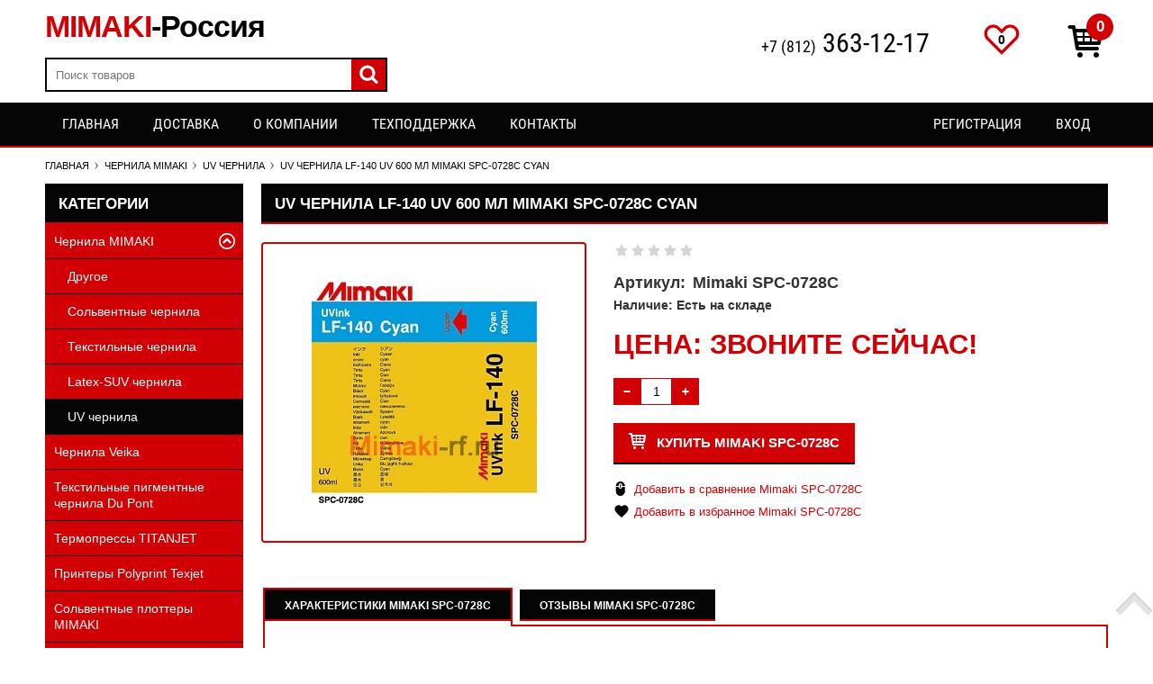

--- FILE ---
content_type: text/html; charset=UTF-8
request_url: http://mimaki-rf.ru/products/mimaki_spc-0728c
body_size: 7221
content:
<!DOCTYPE html>
<html>
<head>
	
	<base href="http://mimaki-rf.ru/"/>

	


<title>Купить Mimaki SPC-0728C, Продажа UV чернила LF-140 UV 600 мл Mimaki SPC-0728C Cyan в Мимаки-Россия</title>


<meta http-equiv="Content-Type" content="text/html; charset=UTF-8"/>
<meta name="description" content="Купить Mimaki SPC-0728C, Продажа UV чернила LF-140 UV 600 мл Mimaki SPC-0728C Cyan в Мимаки-Россия"/>

	    	<meta name="robots" content="index,follow"/>
		<meta name="viewport" content="width=device-width, user-scalable=no, initial-scale=1.0, maximum-scale=1.0, minimum-scale=1.0"/>

	

	
			<meta property="og:url" content="http://mimaki-rf.ru/products/mimaki_spc-0728c"/>
		<meta property="og:type" content="article"/>
		<meta property="og:title" content="UV чернила LF-140 UV 600 мл Mimaki SPC-0728C Cyan"/>
		<meta property="og:image" content="http://mimaki-rf.ru/files/products/168-1.330x300.jpg"/>
		<meta property="og:description" content='UV чернила LF-140 UV 600 мл Mimaki SPC-0728C Cyan, IC чип, Сменный пакет, Совместимость UJF 3042 6042'/>
		<link rel="image_src" href="http://mimaki-rf.ru/files/products/168-1.330x300.jpg"/>
	
	
	        <link rel="canonical" href="http://mimaki-rf.ru/products/mimaki_spc-0728c"/>
	
	
    		            <link rel="alternate" hreflang="ru" href="http://mimaki-rf.ru/products/mimaki_spc-0728c"/>
			
	
	<link href="design/mimaki/images/favicon.ico" type="image/x-icon" rel="icon"/>
	<link href="design/mimaki/images/favicon.ico" type="image/x-icon" rel="shortcut icon"/>

	
	<script src="design/mimaki/js/jquery-2.1.4.min.js"></script>

	
	
	<script src="design/mimaki/js/jquery-ui.min.js"></script>

	
	<script src="design/mimaki/js/jquery.fancybox.min.js"></script>

	
	<script src="design/mimaki/js/jquery.autocomplete-min.js"></script>

	
	<script src="design/mimaki/js/jquery.matchHeight.js"></script>

	
	<script src="design/mimaki/js/slick.min.js"></script>

	
	
	
			<script type="text/javascript" src="//yastatic.net/es5-shims/0.0.2/es5-shims.min.js"></script>
		<script type="text/javascript" src="//yastatic.net/share2/share.js"></script>
	
	
	<link href="design/mimaki/css/style.css" rel="stylesheet"/>
	<link href="design/mimaki/css/responsive.css" rel="stylesheet"/>



	
	<script>
	/* Г Л О Б А Л Ь Н Ы Й   О Б Ъ Е К Т */
	/* все глобальные переменные добавляем в оъект и работаем с ним!!! */
	var okay = {};
	
	okay.is_preorder = 1;
	
		
		
			$( window ).load( function() {
			if( location.hash ) {
				$( 'a[href="#comments"]' ).tab( 'show' );
			}
		} );
		</script>
	<script src="design/mimaki/js/okay.js"></script>

	
	
	
	<script src="design/mimaki/js/baloon.js"></script>

</head>
<body >

	<header>



<script>
  (function(i,s,o,g,r,a,m){i['GoogleAnalyticsObject']=r;i[r]=i[r]||function(){
  (i[r].q=i[r].q||[]).push(arguments)},i[r].l=1*new Date();a=s.createElement(o),
  m=s.getElementsByTagName(o)[0];a.async=1;a.src=g;m.parentNode.insertBefore(a,m)
  })(window,document,'script','https://www.google-analytics.com/analytics.js','ga');

  ga('create', 'UA-80487744-1', 'auto');
  ga('send', 'pageview');
</script>



		<nav id="mobile_menu" class="hidden_large">
			<ul id="main_mobile">
													<li >
						<a data-page="8" href="">Главная</a>
					</li>
																<li >
						<a data-page="6" href="dostavka">Доставка</a>
					</li>
																<li >
						<a data-page="12" href="about">О компании</a>
					</li>
																<li >
						<a data-page="142" href="support">Техподдержка</a>
					</li>
																																												<li >
						<a data-page="10" href="contact">Контакты</a>
					</li>
																<li>
						<a class="user" href="user/register"><span data-language="167">Регистрация</span></a>
					</li>
					<li>
						<a class="reg" href="user/login"><span data-language="71">Вход</span></a>
					</li>
				
			</ul>
		</nav>

		<div class="container">
			<div id="top_mobile" class="hidden_large">
				<div id="top_control">
					

    <svg version="1.1" class="icon menu_icon" xmlns="http://www.w3.org/2000/svg" xmlns:xlink="http://www.w3.org/1999/xlink" width="28" height="28" viewBox="0 0 28 28">
        <path fill="currentColor" d="M28 21v2q0 0.406-0.297 0.703t-0.703 0.297h-26q-0.406 0-0.703-0.297t-0.297-0.703v-2q0-0.406 0.297-0.703t0.703-0.297h26q0.406 0 0.703 0.297t0.297 0.703zM28 15v2q0 0.406-0.297 0.703t-0.703 0.297h-26q-0.406 0-0.703-0.297t-0.297-0.703v-2q0-0.406 0.297-0.703t0.703-0.297h26q0.406 0 0.703 0.297t0.297 0.703zM28 9v2q0 0.406-0.297 0.703t-0.703 0.297h-26q-0.406 0-0.703-0.297t-0.297-0.703v-2q0-0.406 0.297-0.703t0.703-0.297h26q0.406 0 0.703 0.297t0.297 0.703zM28 3v2q0 0.406-0.297 0.703t-0.703 0.297h-26q-0.406 0-0.703-0.297t-0.297-0.703v-2q0-0.406 0.297-0.703t0.703-0.297h26q0.406 0 0.703 0.297t0.297 0.703z"></path>
    </svg>




















				</div>
				<div id="top_search">
					


    <svg class="icon search_icon" version="1.1" xmlns="http://www.w3.org/2000/svg" xmlns:xlink="http://www.w3.org/1999/xlink" width="26" height="28" viewBox="0 0 26 28">
        <path fill="currentColor" d="M18 11q0-2.891-2.055-4.945t-4.945-2.055-4.945 2.055-2.055 4.945 2.055 4.945 4.945 2.055 4.945-2.055 2.055-4.945zM26 24q0 0.812-0.594 1.406t-1.406 0.594q-0.844 0-1.406-0.594l-5.359-5.344q-2.797 1.937-6.234 1.937-2.234 0-4.273-0.867t-3.516-2.344-2.344-3.516-0.867-4.273 0.867-4.273 2.344-3.516 3.516-2.344 4.273-0.867 4.273 0.867 3.516 2.344 2.344 3.516 0.867 4.273q0 3.437-1.937 6.234l5.359 5.359q0.578 0.578 0.578 1.406z"></path>
    </svg>



















				</div>
			</div>

			<div id="header" class="clearfix">

				<div id="logo">
					<a href="">
						
						MIMAKI<span>-Россия</span>
					</a>
<br><br>
					<div id="search">
						<form id="fn-search" action="all-products">
							<button class="button_search" type="submit">
    <svg version="1.1" xmlns="http://www.w3.org/2000/svg" xmlns:xlink="http://www.w3.org/1999/xlink" width="21" height="22" viewBox="0 0 15 16">
        <path fill="currentColor" d="M10.286 7.429q0-1.652-1.174-2.826t-2.826-1.174-2.826 1.174-1.174 2.826 1.174 2.826 2.826 1.174 2.826-1.174 1.174-2.826zM14.857 14.857q0 0.464-0.339 0.804t-0.804 0.339q-0.482 0-0.804-0.339l-3.063-3.054q-1.598 1.107-3.563 1.107-1.277 0-2.442-0.496t-2.009-1.339-1.339-2.009-0.496-2.442 0.496-2.442 1.339-2.009 2.009-1.339 2.442-0.496 2.442 0.496 2.009 1.339 1.339 2.009 0.496 2.442q0 1.964-1.107 3.563l3.063 3.063q0.33 0.33 0.33 0.804z"></path>
    </svg>




















</button>

							<input class="fn-search okaycms" type="text" name="keyword" value="" data-language="72" placeholder="Поиск товаров"/>
						</form>
					</div>					
					
				</div>



				<div id="cart_informer">
					
<div class="cart_heading">
    <span id="items">0</span>
</div>


    <div class="cart_content">
       <span class="empty" data-language="222">Ваша корзина пуста</span>
    </div>



				</div>

				<span id="wishlist">
						<span class="wish_info">0 <span data-language="146">Избранное</span></span>

				</span>

				<div class="contact_top">
					<div class="phone">
<a href="tel:+78123631217">+7 (812)<font style="font-size: 30px"> 363-12-17</font></a>
					</div>
				</div>

			</div>




		</div>
	</header>

	<div id="nav_large" class="clearfix hidden_small">
		<div class="container">
			<nav>
				<ul id="main_menu">
																		<li >
								<a data-page="8" href="">Главная</a>
							</li>
																								<li >
								<a data-page="6" href="dostavka">Доставка</a>
							</li>
																								<li >
								<a data-page="12" href="about">О компании</a>
							</li>
																								<li >
								<a data-page="142" href="support">Техподдержка</a>
							</li>
																																																																				<li >
								<a data-page="10" href="contact">Контакты</a>
							</li>
											

				</ul>

				<ul id="account">
											<li>
							<a href="user/register"><span class="hidden_small" data-language="167">Регистрация</span></a>
						</li>
						<li>
							<a href="user/login"><span class="hidden_small" data-language="71">Вход</span></a>
						</li>
									</ul>
			</nav>
		</div>
	</div>

	<div id="main" class="container">

		
		
		
		    <ul id="breadcrumb">
    	
        <li itemscope="" itemtype="http://data-vocabulary.org/Breadcrumb">
    	    <a itemprop="url" href="" data-language="114">
    		    <span itemprop="title">Главная</span>
    	    </a>
        </li>
    	
        
                        	        <li itemscope="" itemtype="http://data-vocabulary.org/Breadcrumb">
    		        <a itemprop="url" href="catalog/chernila_mimaki">
    			        <span itemprop="title">Чернила MIMAKI</span>
    		        </a>
    	        </li>
                	        <li itemscope="" itemtype="http://data-vocabulary.org/Breadcrumb">
    		        <a itemprop="url" href="catalog/uv_chernila">
    			        <span itemprop="title">UV чернила</span>
    		        </a>
    	        </li>
                            	    <li>UV чернила LF-140 UV 600 мл Mimaki SPC-0728C Cyan</li>
        
        
                
    </ul>

		

		<div id="fn-content" class="row">
			
				<div id="sidebar" class="col-sm-4 col-md-3">
		            <nav class="catalog_menu">

    <div class="sb_heading accordion">
        <span data-language="159">Категории</span>
        




    <svg class="arrow_down" version="1.1" xmlns="http://www.w3.org/2000/svg" xmlns:xlink="http://www.w3.org/1999/xlink" width="30" height="30" viewBox="0 0 30 30">
        <path fill="currentColor" d="M6.774 10.322c0.654-0.669 1.565-0.721 2.364 0l5.862 5.62 5.862-5.62c0.8-0.721 1.711-0.669 2.361 0 0.654 0.668 0.612 1.795 0 2.423-0.609 0.627-7.043 6.753-7.043 6.753-0.325 0.335-0.753 0.502-1.18 0.502s-0.855-0.168-1.184-0.502c0 0-6.43-6.126-7.042-6.753-0.614-0.627-0.654-1.755 0-2.423z"></path>
    </svg>

















    </div>

    <div class="accordion_content">
        
                        <ul>
                                                    <li class="parent">

                        <a class="" href="catalog/chernila_mimaki">Чернила MIMAKI</a>
                        <span class="switch"></span>

                    <div class="submenu">                <ul>
                                                    <li>
                    <a class="" href="catalog/chernila_drugoe">Другое</a>
                </li>
                                                                                <li>
                    <a class="" href="catalog/solventnie_chernila">Сольвентные чернила</a>
                </li>
                                                                                <li>
                    <a class="" href="catalog/tekstilnie_chernila">Текстильные чернила</a>
                </li>
                                                                                <li>
                    <a class="" href="catalog/latex-suv_chernila">Latex-SUV чернила</a>
                </li>
                                                                                <li>
                    <a class="selected" href="catalog/uv_chernila">UV чернила</a>
                </li>
                                            </ul>
                </div>
                </li>
                                                                                <li>
                    <a class="" href="catalog/chernila_veika">Чернила Veika</a>
                </li>
                                                                                <li>
                    <a class="" href="catalog/tekstilnie_pigmentnie_chernila_du_pont">Текстильные пигментные чернила Du Pont</a>
                </li>
                                                                                <li>
                    <a class="" href="catalog/termopressi_titanjet">Термопрессы TITANJET</a>
                </li>
                                                                                <li>
                    <a class="" href="catalog/printeri_polyprint_texjet">Принтеры Polyprint Texjet</a>
                </li>
                                                                                <li>
                    <a class="" href="catalog/solventnie_plotteri_mimaki">Сольвентные плоттеры MIMAKI</a>
                </li>
                                                                                <li>
                    <a class="" href="catalog/sublimacionnie_plotteri_mimaki">Сублимационные плоттеры MIMAKI</a>
                </li>
                                                                                <li>
                    <a class="" href="catalog/tekstilnie_plotteri_mimaki">Текстильные плоттеры MIMAKI</a>
                </li>
                                                                                <li>
                    <a class="" href="catalog/lateksnie_plotteri_mimaki">Латексные плоттеры MIMAKI</a>
                </li>
                                                                                <li>
                    <a class="" href="catalog/uf_plotteri_mimaki">УФ плоттеры MIMAKI</a>
                </li>
                                                                                <li>
                    <a class="" href="catalog/rejushie_plotteri_mimaki">Режущие плоттеры MIMAKI (каттеры)</a>
                </li>
                                                                                <li>
                    <a class="" href="catalog/laminatori_mefu">Ламинаторы MEFU</a>
                </li>
                                                                                <li>
                    <a class="" href="catalog/zapchasti_dlya_plotterov">Запчасти для плоттеров</a>
                </li>
                                                                                <li>
                    <a class="" href="catalog/frezeri_volter">Фрезеры VOLTER</a>
                </li>
                                                                                <li>
                    <a class="" href="catalog/lazerno-gravirovalnie_stanki_photonim">Лазерно-гравировальные станки PHOTONIM</a>
                </li>
                                                                                <li>
                    <a class="" href="catalog/rejushie_plotteri_katteri">Режущие плоттеры (каттеры)</a>
                </li>
                                                                                <li>
                    <a class="" href="catalog/tekstilnie_plotteri">Текстильные плоттеры</a>
                </li>
                                                                                <li>
                    <a class="" href="catalog/uf_plotteri">УФ плоттеры</a>
                </li>
                                                                                <li>
                    <a class="" href="catalog/solventnie_plotteri">Сольвентные плоттеры</a>
                </li>
                                                                                <li>
                    <a class="" href="catalog/chernila_artix">Чернила Artix</a>
                </li>
                                                                                <li>
                    <a class="" href="catalog/frezeri_routemaster">Фрезеры RouteMaster</a>
                </li>
                                                                                <li>
                    <a class="" href="catalog/chernila_Marabu">Чернила Marabu (MaraJet)</a>
                </li>
                                                                                <li>
                    <a class="" href="catalog/oboi">Обои</a>
                </li>
                                                                                <li>
                    <a class="" href="catalog/bumaga">Бумага</a>
                </li>
                                                                                <li>
                    <a class="" href="catalog/chernila_dlya_plotterov">Чернила для плоттеров</a>
                </li>
                                            </ul>
                
    </div>
</nav>



    
    
    



		        </div>

			 	<div id="content" class="col-sm-8 col-md-9">
	            	

<div id="flypage" class="fn-transfer product clearfix">

	<h1 class="h1">
		<span data-product="168">UV чернила LF-140 UV 600 мл Mimaki SPC-0728C Cyan</span>
	</h1>

	<div id="gallery">
		<div class="image">
						<a class="fn-zoom okaycms" href="http://mimaki-rf.ru/files/products/168-1.800x600w.jpg" rel="group">
				<img class="fn-img product_img" src="http://mimaki-rf.ru/files/products/168-1.300x300w.jpg" alt="UV чернила LF-140 UV 600 мл Mimaki SPC-0728C Cyan"/>

							</a>
			
		</div>

		
	</div>

	<div class="product_info fn-product">

		<div id="product_168" class="product_rating">
			<span class="rating_starOff">
				<span class="rating_starOn" style="width:0px;"></span>
			</span>
		</div>

		<div class="details">
			
			<div class="sku"><font style="font-size: 18px"><span>Артикул:</span> <strong><span class="fn-sku">Mimaki SPC-0728C</span></strong></font></div>

			<div class="available">
				<span data-language="282">Наличие:</span>
									<span class="in_stock" data-language="281">Есть на складе</span>
							</div>
		</div>

		<form class="fn-variants okaycms" action="/cart">
			<div class="price_container">

				
				
				<div class="price">
					<span class="fn-price">Цена: Звоните сейчас!</span>
				</div>
				<div class="compare_price hidden">
					<span class="fn-old_price">Цена: Звоните сейчас!</span>
				</div>


			</div>

			<div class="select_container">

				<div class="fn-product-amount fn-is_stock okaycms">
					<span class="minus">&minus;</span>
					<input class="amount_input" type="text" name="amount" value="1" data-max="8388607">
					<span class="plus">&plus;</span>
				</div>

				<select name="variant" class="fn-variant okaycms hidden">
											<option value="168" data-price="11 371" data-stock="8388607" data-sku="Mimaki SPC-0728C" selected>UV чернила LF-140 UV 600 мл Mimaki SPC-0728C Cyan</option>
									</select>

			</div>

			<div class="buttons_box">

				<button class="fn-is_stock cart_button" type="submit">
					



    <svg version="1.1" xmlns="http://www.w3.org/2000/svg" xmlns:xlink="http://www.w3.org/1999/xlink" width="24" height="24" viewBox="0 0 24 24">
        <path fill="currentColor" d="M20.756 5.345c-0.191-0.219-0.466-0.345-0.756-0.345h-13.819l-0.195-1.164c-0.080-0.482-0.497-0.836-0.986-0.836h-2.25c-0.553 0-1 0.447-1 1s0.447 1 1 1h1.403l1.86 11.164c0.008 0.045 0.031 0.082 0.045 0.124 0.016 0.053 0.029 0.103 0.054 0.151 0.032 0.066 0.075 0.122 0.12 0.179 0.031 0.039 0.059 0.078 0.095 0.112 0.058 0.054 0.125 0.092 0.193 0.13 0.038 0.021 0.071 0.049 0.112 0.065 0.116 0.047 0.238 0.075 0.367 0.075 0.001 0 11.001 0 11.001 0 0.553 0 1-0.447 1-1s-0.447-1-1-1h-10.153l-0.166-1h11.319c0.498 0 0.92-0.366 0.99-0.858l1-7c0.041-0.288-0.045-0.579-0.234-0.797zM18.847 7l-0.285 2h-3.562v-2h3.847zM14 7v2h-3v-2h3zM14 10v2h-3v-2h3zM10 7v2h-3c-0.053 0-0.101 0.015-0.148 0.030l-0.338-2.030h3.486zM7.014 10h2.986v2h-2.653l-0.333-2zM15 12v-2h3.418l-0.285 2h-3.133z"></path>
        <path fill="currentColor" d="M10 19.5c0 0.828-0.672 1.5-1.5 1.5s-1.5-0.672-1.5-1.5c0-0.828 0.672-1.5 1.5-1.5s1.5 0.672 1.5 1.5z"></path>
        <path fill="currentColor" d="M19 19.5c0 0.828-0.672 1.5-1.5 1.5s-1.5-0.672-1.5-1.5c0-0.828 0.672-1.5 1.5-1.5s1.5 0.672 1.5 1.5z"></path>
    </svg>


















					<span data-language="192">Купить Mimaki SPC-0728C</span>
				</button>

				<button class="fn-is_preorder cart_button hidden" type="submit">
					



    <svg version="1.1" xmlns="http://www.w3.org/2000/svg" xmlns:xlink="http://www.w3.org/1999/xlink" width="24" height="24" viewBox="0 0 24 24">
        <path fill="currentColor" d="M20.756 5.345c-0.191-0.219-0.466-0.345-0.756-0.345h-13.819l-0.195-1.164c-0.080-0.482-0.497-0.836-0.986-0.836h-2.25c-0.553 0-1 0.447-1 1s0.447 1 1 1h1.403l1.86 11.164c0.008 0.045 0.031 0.082 0.045 0.124 0.016 0.053 0.029 0.103 0.054 0.151 0.032 0.066 0.075 0.122 0.12 0.179 0.031 0.039 0.059 0.078 0.095 0.112 0.058 0.054 0.125 0.092 0.193 0.13 0.038 0.021 0.071 0.049 0.112 0.065 0.116 0.047 0.238 0.075 0.367 0.075 0.001 0 11.001 0 11.001 0 0.553 0 1-0.447 1-1s-0.447-1-1-1h-10.153l-0.166-1h11.319c0.498 0 0.92-0.366 0.99-0.858l1-7c0.041-0.288-0.045-0.579-0.234-0.797zM18.847 7l-0.285 2h-3.562v-2h3.847zM14 7v2h-3v-2h3zM14 10v2h-3v-2h3zM10 7v2h-3c-0.053 0-0.101 0.015-0.148 0.030l-0.338-2.030h3.486zM7.014 10h2.986v2h-2.653l-0.333-2zM15 12v-2h3.418l-0.285 2h-3.133z"></path>
        <path fill="currentColor" d="M10 19.5c0 0.828-0.672 1.5-1.5 1.5s-1.5-0.672-1.5-1.5c0-0.828 0.672-1.5 1.5-1.5s1.5 0.672 1.5 1.5z"></path>
        <path fill="currentColor" d="M19 19.5c0 0.828-0.672 1.5-1.5 1.5s-1.5-0.672-1.5-1.5c0-0.828 0.672-1.5 1.5-1.5s1.5 0.672 1.5 1.5z"></path>
    </svg>


















					<span data-language="191">Предзаказ Mimaki SPC-0728C</span>
				</button>

				<div class="add_buttons">
					<div class="btn_add hidden_small">
													<a class="fn-comparison okaycms selected" href="#" data-id="168" data-result-text="Удалить из сравнения" data-language="193">Добавить в сравнение Mimaki SPC-0728C</a>
											</div>

					<div class="btn_add">
													<a href="#" data-id="168" class="fn-wishlist okaycms" data-result-text="Удалить из избранного" data-language="196">Добавить в  избранное Mimaki SPC-0728C</a>
											</div>
				</div>
			</div>
		</form>

	</div>
</div>

<div class="tabs clearfix">
	<div class="tab_navigation">
		
					<a href="#features" data-language="200">Характеристики Mimaki SPC-0728C</a>
		
		<a href="#comments" data-language="202">Отзывы Mimaki SPC-0728C</a>

	</div>

	<div class="tab_container">
		
					<div id="features" class="tab">

								<ul class="features">
											<li>
							<label>Производитель</label>
        					<span>Mimaki</span>
						</li>
											<li>
							<label>Тип чернил</label>
        					<span>UV чернила</span>
						</li>
											<li>
							<label>Тип товара</label>
        					<span>LF-140 UV</span>
						</li>
											<li>
							<label>Объем</label>
        					<span>600 мл</span>
						</li>
											<li>
							<label>Артикул</label>
        					<span>Mimaki SPC-0728C</span>
						</li>
											<li>
							<label>Цвет</label>
        					<span>Cyan</span>
						</li>
											<li>
							<label>IC чип</label>
        					<span>Да</span>
						</li>
											<li>
							<label>Упаковка</label>
        					<span>Сменный пакет</span>
						</li>
											<li>
							<label>Совместимость UJF 3042 6042</label>
        					<span>Да</span>
						</li>
									</ul>
				
				


			</div>
		

		<div id="comments" class="tab">
							<p><span data-language="207">Пока нет комментариев</span></p>
			
			<form class="comment_form" method="post">

				<div class="h2">
					<span data-language="258">Написать комментарий</span>
				</div>

				
				<div class="form_group">
					<input class="form_input" type="text" name="name" value="" data-format=".+" data-notice="Введите имя" data-language="98" placeholder="Имя*"/>
				</div>

				<div class="form_group">
					<textarea class="form_textarea" rows="5" name="text" data-format=".+" data-notice="Введите комментарий" data-language="121" placeholder="Введите комментарий*"></textarea>
				</div>


									<div class="captcha">
						<img src="captcha/image.php?5204" alt='captcha'/>

						<input class="form_input input_captcha" type="text" name="captcha_code" value="" data-format="\d\d\d\d\d" data-notice="Введите капчу" data-language="33" placeholder="Введите капчу*"/>
					</div>
				
				<input class="button" type="submit" name="comment" data-language="67" value="Отправить"/>
			</form>
		</div>
	</div>
</div>



	        	</div>
			
		</div>
	</div>

	<div id="move_up"></div>

	<footer>
		<div id="footer" class="container">
			<div class="row">

				<div class="foot_block col-sm-3">

					<span class="h3" data-language="153">О магазине</span>

					<ul class="foot_menu">
											
												<li>
							<a class="foot_link" href="">Главная</a>
						</li>
																	
												<li>
							<a class="foot_link" href="dostavka">Доставка</a>
						</li>
																	
												<li>
							<a class="foot_link" href="about">О компании</a>
						</li>
																	
												<li>
							<a class="foot_link" href="support">Техподдержка</a>
						</li>
																	
																	
																	
																	
																	
												<li>
							<a class="foot_link" href="contact">Контакты</a>
						</li>
																</ul>
				</div>



				<div class="foot_block col-sm-3" style="font-size: 13px;">

					<span class="h3">Контакты</span>

					<div class="phone_foot">
						г. Санкт-Петербург:  +7 (921) 378-00-38<br>
						<br/>
						<p>sale@mimaki-rf.ru</p>


					</div>

				</div>

				<div class="foot_block col-sm-3">



					<span class="h3">График работы</span>
					<div class="work" style="font-size: 13px;">
						<span>Будние дни: 10-00 до 19-00</span><br />
						<span>Выходной: суббота, воскресенье</span>
				    </div>


				</div>



			</div>
		</div>

		<div id="copyright">
    		<div class="container">


<table width="100%">
	<tr>
		<td>
<h2>
			<a href="/products/mimaki_spc-0728c" title="купить mimaki spc-0728c">UV чернила LF-140 UV 600 мл Mimaki SPC-0728C Cyan</a>
</h2>


Мимаки в России. Все права защищены © 2016</td>
		<td align="right">


<noindex>
<!-- Yandex.Metrika counter -->
<script type="text/javascript">
    (function (d, w, c) {
        (w[c] = w[c] || []).push(function() {
            try {
                w.yaCounter38257890 = new Ya.Metrika({
                    id:38257890,
                    clickmap:true,
                    trackLinks:true,
                    accurateTrackBounce:true,
                    webvisor:true
                });
            } catch(e) { }
        });

        var n = d.getElementsByTagName("script")[0],
            s = d.createElement("script"),
            f = function () { n.parentNode.insertBefore(s, n); };
        s.type = "text/javascript";
        s.async = true;
        s.src = "https://mc.yandex.ru/metrika/watch.js";

        if (w.opera == "[object Opera]") {
            d.addEventListener("DOMContentLoaded", f, false);
        } else { f(); }
    })(document, window, "yandex_metrika_callbacks");
</script>
<noscript><div><img src="https://mc.yandex.ru/watch/38257890" style="position:absolute; left:-9999px;" alt="" /></div></noscript>
<!-- /Yandex.Metrika counter -->
</noindex>



		</td>
	</tr>
</table>





    		</div>
    	</div>

	</footer>


	
<noindex>
<!-- BEGIN JIVOSITE CODE  -->
<script type="text/javascript">
(function() { var widget_id = '25754';
var s = document.createElement('script'); s.type = 'text/javascript'; s.async = true; s.src = '//code.jivosite.com/script/widget/'+widget_id; var ss = document.getElementsByTagName('script')[0]; ss.parentNode.insertBefore(s, ss); })(); </script>
<!--  END JIVOSITE CODE -->
</noindex>


</body>
</html><!--
memory peak usage: 1528920 bytes
page generation time: 0.053124189376831 seconds
-->

--- FILE ---
content_type: text/plain
request_url: https://www.google-analytics.com/j/collect?v=1&_v=j102&a=689104762&t=pageview&_s=1&dl=http%3A%2F%2Fmimaki-rf.ru%2Fproducts%2Fmimaki_spc-0728c&ul=en-us%40posix&dt=%D0%9A%D1%83%D0%BF%D0%B8%D1%82%D1%8C%20Mimaki%20SPC-0728C%2C%20%D0%9F%D1%80%D0%BE%D0%B4%D0%B0%D0%B6%D0%B0%20UV%20%D1%87%D0%B5%D1%80%D0%BD%D0%B8%D0%BB%D0%B0%20LF-140%20UV%20600%20%D0%BC%D0%BB%20Mimaki%20SPC-0728C%20Cyan%20%D0%B2%20%D0%9C%D0%B8%D0%BC%D0%B0%D0%BA%D0%B8-%D0%A0%D0%BE%D1%81%D1%81%D0%B8%D1%8F&sr=1280x720&vp=1280x720&_u=IEBAAEABAAAAACAAI~&jid=327443318&gjid=1821287851&cid=346776662.1769101166&tid=UA-80487744-1&_gid=15440795.1769101166&_r=1&_slc=1&z=91119237
body_size: -449
content:
2,cG-VD118DCWXT